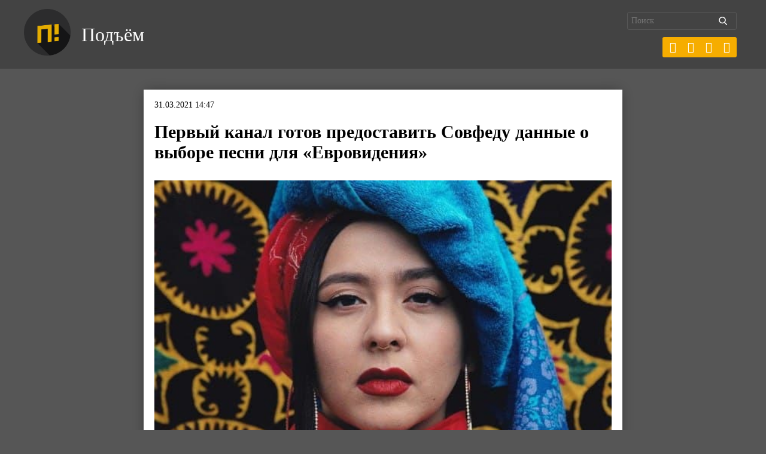

--- FILE ---
content_type: text/html; charset=UTF-8
request_url: https://pdmnews.ru/20202/
body_size: 10186
content:
<!DOCTYPE html>
<html lang="ru-RU">
<head>
	<meta charset="UTF-8">
	<meta name="format-detection" content="telephone=no">
	<meta name="theme-color" content="#1f1f20">
	<meta name="viewport" content="width=device-width, initial-scale=1.0, minimum-scale=1.0, maximum-scale=1.0, user-scalable=no">
	<meta name="yandex-verification" content="0c9be5b2842efb72" />
	<link rel="alternate" type="application/rdf+xml" title="RDF mapping" href="https://pdmnews.ru/feed/rdf/">
	<link rel="pingback" href="https://pdmnews.ru/xmlrpc.php" />
	<link rel="stylesheet" type="text/css" href="https://pdmnews.ru/wp-content/themes/ndg-quantum/css/main.css">
	<link rel="stylesheet" type="text/css" href="https://pdmnews.ru/wp-content/themes/ndg-quantum/style.css">
	 <!--[if lt IE 9]><script src="https://oss.maxcdn.com/html5shiv/3.7.2/html5shiv.min.js"></script>  <script src="https://oss.maxcdn.com/respond/1.4.2/respond.min.js"></script><![endif]-->
	<title>Первый канал готов предоставить Совфеду данные о выборе песни для «Евровидения» - Подъём </title>
	<!-- meta name="description" content="<p>Ранее  Валентина Матвиенко потребовала запросить информацию о процедуре выбора участника конкурса. </p>
" -->
	<meta name='robots' content='index, follow, max-image-preview:large, max-snippet:-1, max-video-preview:-1' />

	<!-- This site is optimized with the Yoast SEO plugin v26.7 - https://yoast.com/wordpress/plugins/seo/ -->
	<meta name="description" content="Ранее Валентина Матвиенко потребовала запросить информацию о процедуре выбора участника конкурса." />
	<link rel="canonical" href="https://pdmnews.ru/20202/" />
	<script type="application/ld+json" class="yoast-schema-graph">{"@context":"https://schema.org","@graph":[{"@type":"Article","@id":"https://pdmnews.ru/20202/#article","isPartOf":{"@id":"https://pdmnews.ru/20202/"},"author":{"name":"redaction","@id":"https://pdmnews.ru/#/schema/person/741678b1ab97099c109a6dd971678ba7"},"headline":"Первый канал готов предоставить Совфеду данные о выборе песни для «Евровидения»","datePublished":"2021-03-31T11:47:26+00:00","dateModified":"2021-03-31T11:47:27+00:00","mainEntityOfPage":{"@id":"https://pdmnews.ru/20202/"},"wordCount":107,"publisher":{"@id":"https://pdmnews.ru/#organization"},"image":{"@id":"https://pdmnews.ru/20202/#primaryimage"},"thumbnailUrl":"https://pdmnews.ru/wp-content/uploads/2021/03/photo_2021-03-10_12-41-39.jpg","inLanguage":"ru-RU"},{"@type":"WebPage","@id":"https://pdmnews.ru/20202/","url":"https://pdmnews.ru/20202/","name":"Первый канал готов предоставить Совфеду данные о выборе песни для «Евровидения» - Подъём","isPartOf":{"@id":"https://pdmnews.ru/#website"},"primaryImageOfPage":{"@id":"https://pdmnews.ru/20202/#primaryimage"},"image":{"@id":"https://pdmnews.ru/20202/#primaryimage"},"thumbnailUrl":"https://pdmnews.ru/wp-content/uploads/2021/03/photo_2021-03-10_12-41-39.jpg","datePublished":"2021-03-31T11:47:26+00:00","dateModified":"2021-03-31T11:47:27+00:00","description":"Ранее Валентина Матвиенко потребовала запросить информацию о процедуре выбора участника конкурса.","breadcrumb":{"@id":"https://pdmnews.ru/20202/#breadcrumb"},"inLanguage":"ru-RU","potentialAction":[{"@type":"ReadAction","target":["https://pdmnews.ru/20202/"]}]},{"@type":"ImageObject","inLanguage":"ru-RU","@id":"https://pdmnews.ru/20202/#primaryimage","url":"https://pdmnews.ru/wp-content/uploads/2021/03/photo_2021-03-10_12-41-39.jpg","contentUrl":"https://pdmnews.ru/wp-content/uploads/2021/03/photo_2021-03-10_12-41-39.jpg","width":600,"height":425},{"@type":"BreadcrumbList","@id":"https://pdmnews.ru/20202/#breadcrumb","itemListElement":[{"@type":"ListItem","position":1,"name":"Главная страница","item":"https://pdmnews.ru/"},{"@type":"ListItem","position":2,"name":"Первый канал готов предоставить Совфеду данные о выборе песни для «Евровидения»"}]},{"@type":"WebSite","@id":"https://pdmnews.ru/#website","url":"https://pdmnews.ru/","name":"Подъём","description":"Новости","publisher":{"@id":"https://pdmnews.ru/#organization"},"potentialAction":[{"@type":"SearchAction","target":{"@type":"EntryPoint","urlTemplate":"https://pdmnews.ru/?s={search_term_string}"},"query-input":{"@type":"PropertyValueSpecification","valueRequired":true,"valueName":"search_term_string"}}],"inLanguage":"ru-RU"},{"@type":"Organization","@id":"https://pdmnews.ru/#organization","name":"Подъём","url":"https://pdmnews.ru/","logo":{"@type":"ImageObject","inLanguage":"ru-RU","@id":"https://pdmnews.ru/#/schema/logo/image/","url":"https://pdmnews.ru/wp-content/uploads/2019/08/logo.png","contentUrl":"https://pdmnews.ru/wp-content/uploads/2019/08/logo.png","width":1056,"height":1056,"caption":"Подъём"},"image":{"@id":"https://pdmnews.ru/#/schema/logo/image/"},"sameAs":["https://x.com/pdmnewsru","https://vk.com/pdm_news","https://t.me/pdmnews"]},{"@type":"Person","@id":"https://pdmnews.ru/#/schema/person/741678b1ab97099c109a6dd971678ba7","name":"redaction","image":{"@type":"ImageObject","inLanguage":"ru-RU","@id":"https://pdmnews.ru/#/schema/person/image/","url":"https://secure.gravatar.com/avatar/cb40ba32cb6a1c5204aa78975998a3629b5a3a0523ef7859f782b373e026608a?s=96&d=mm&r=g","contentUrl":"https://secure.gravatar.com/avatar/cb40ba32cb6a1c5204aa78975998a3629b5a3a0523ef7859f782b373e026608a?s=96&d=mm&r=g","caption":"redaction"},"sameAs":["https://pdmnews.ru"],"url":"https://pdmnews.ru/author/redaction/"}]}</script>
	<!-- / Yoast SEO plugin. -->


<link rel="amphtml" href="https://pdmnews.ru/20202/amp/" /><meta name="generator" content="AMP for WP 1.1.11"/><link rel="alternate" title="oEmbed (JSON)" type="application/json+oembed" href="https://pdmnews.ru/wp-json/oembed/1.0/embed?url=https%3A%2F%2Fpdmnews.ru%2F20202%2F" />
<link rel="alternate" title="oEmbed (XML)" type="text/xml+oembed" href="https://pdmnews.ru/wp-json/oembed/1.0/embed?url=https%3A%2F%2Fpdmnews.ru%2F20202%2F&#038;format=xml" />
<style id='wp-img-auto-sizes-contain-inline-css' type='text/css'>
img:is([sizes=auto i],[sizes^="auto," i]){contain-intrinsic-size:3000px 1500px}
/*# sourceURL=wp-img-auto-sizes-contain-inline-css */
</style>
<link rel='stylesheet' id='dashicons-css' href='https://pdmnews.ru/wp-includes/css/dashicons.min.css?ver=6.9' type='text/css' media='all' />
<link rel='stylesheet' id='post-views-counter-frontend-css' href='https://pdmnews.ru/wp-content/plugins/post-views-counter/css/frontend.css?ver=1.7.0' type='text/css' media='all' />
<style id='wp-block-library-inline-css' type='text/css'>
:root{--wp-block-synced-color:#7a00df;--wp-block-synced-color--rgb:122,0,223;--wp-bound-block-color:var(--wp-block-synced-color);--wp-editor-canvas-background:#ddd;--wp-admin-theme-color:#007cba;--wp-admin-theme-color--rgb:0,124,186;--wp-admin-theme-color-darker-10:#006ba1;--wp-admin-theme-color-darker-10--rgb:0,107,160.5;--wp-admin-theme-color-darker-20:#005a87;--wp-admin-theme-color-darker-20--rgb:0,90,135;--wp-admin-border-width-focus:2px}@media (min-resolution:192dpi){:root{--wp-admin-border-width-focus:1.5px}}.wp-element-button{cursor:pointer}:root .has-very-light-gray-background-color{background-color:#eee}:root .has-very-dark-gray-background-color{background-color:#313131}:root .has-very-light-gray-color{color:#eee}:root .has-very-dark-gray-color{color:#313131}:root .has-vivid-green-cyan-to-vivid-cyan-blue-gradient-background{background:linear-gradient(135deg,#00d084,#0693e3)}:root .has-purple-crush-gradient-background{background:linear-gradient(135deg,#34e2e4,#4721fb 50%,#ab1dfe)}:root .has-hazy-dawn-gradient-background{background:linear-gradient(135deg,#faaca8,#dad0ec)}:root .has-subdued-olive-gradient-background{background:linear-gradient(135deg,#fafae1,#67a671)}:root .has-atomic-cream-gradient-background{background:linear-gradient(135deg,#fdd79a,#004a59)}:root .has-nightshade-gradient-background{background:linear-gradient(135deg,#330968,#31cdcf)}:root .has-midnight-gradient-background{background:linear-gradient(135deg,#020381,#2874fc)}:root{--wp--preset--font-size--normal:16px;--wp--preset--font-size--huge:42px}.has-regular-font-size{font-size:1em}.has-larger-font-size{font-size:2.625em}.has-normal-font-size{font-size:var(--wp--preset--font-size--normal)}.has-huge-font-size{font-size:var(--wp--preset--font-size--huge)}.has-text-align-center{text-align:center}.has-text-align-left{text-align:left}.has-text-align-right{text-align:right}.has-fit-text{white-space:nowrap!important}#end-resizable-editor-section{display:none}.aligncenter{clear:both}.items-justified-left{justify-content:flex-start}.items-justified-center{justify-content:center}.items-justified-right{justify-content:flex-end}.items-justified-space-between{justify-content:space-between}.screen-reader-text{border:0;clip-path:inset(50%);height:1px;margin:-1px;overflow:hidden;padding:0;position:absolute;width:1px;word-wrap:normal!important}.screen-reader-text:focus{background-color:#ddd;clip-path:none;color:#444;display:block;font-size:1em;height:auto;left:5px;line-height:normal;padding:15px 23px 14px;text-decoration:none;top:5px;width:auto;z-index:100000}html :where(.has-border-color){border-style:solid}html :where([style*=border-top-color]){border-top-style:solid}html :where([style*=border-right-color]){border-right-style:solid}html :where([style*=border-bottom-color]){border-bottom-style:solid}html :where([style*=border-left-color]){border-left-style:solid}html :where([style*=border-width]){border-style:solid}html :where([style*=border-top-width]){border-top-style:solid}html :where([style*=border-right-width]){border-right-style:solid}html :where([style*=border-bottom-width]){border-bottom-style:solid}html :where([style*=border-left-width]){border-left-style:solid}html :where(img[class*=wp-image-]){height:auto;max-width:100%}:where(figure){margin:0 0 1em}html :where(.is-position-sticky){--wp-admin--admin-bar--position-offset:var(--wp-admin--admin-bar--height,0px)}@media screen and (max-width:600px){html :where(.is-position-sticky){--wp-admin--admin-bar--position-offset:0px}}

/*# sourceURL=wp-block-library-inline-css */
</style><style id='global-styles-inline-css' type='text/css'>
:root{--wp--preset--aspect-ratio--square: 1;--wp--preset--aspect-ratio--4-3: 4/3;--wp--preset--aspect-ratio--3-4: 3/4;--wp--preset--aspect-ratio--3-2: 3/2;--wp--preset--aspect-ratio--2-3: 2/3;--wp--preset--aspect-ratio--16-9: 16/9;--wp--preset--aspect-ratio--9-16: 9/16;--wp--preset--color--black: #000000;--wp--preset--color--cyan-bluish-gray: #abb8c3;--wp--preset--color--white: #ffffff;--wp--preset--color--pale-pink: #f78da7;--wp--preset--color--vivid-red: #cf2e2e;--wp--preset--color--luminous-vivid-orange: #ff6900;--wp--preset--color--luminous-vivid-amber: #fcb900;--wp--preset--color--light-green-cyan: #7bdcb5;--wp--preset--color--vivid-green-cyan: #00d084;--wp--preset--color--pale-cyan-blue: #8ed1fc;--wp--preset--color--vivid-cyan-blue: #0693e3;--wp--preset--color--vivid-purple: #9b51e0;--wp--preset--gradient--vivid-cyan-blue-to-vivid-purple: linear-gradient(135deg,rgb(6,147,227) 0%,rgb(155,81,224) 100%);--wp--preset--gradient--light-green-cyan-to-vivid-green-cyan: linear-gradient(135deg,rgb(122,220,180) 0%,rgb(0,208,130) 100%);--wp--preset--gradient--luminous-vivid-amber-to-luminous-vivid-orange: linear-gradient(135deg,rgb(252,185,0) 0%,rgb(255,105,0) 100%);--wp--preset--gradient--luminous-vivid-orange-to-vivid-red: linear-gradient(135deg,rgb(255,105,0) 0%,rgb(207,46,46) 100%);--wp--preset--gradient--very-light-gray-to-cyan-bluish-gray: linear-gradient(135deg,rgb(238,238,238) 0%,rgb(169,184,195) 100%);--wp--preset--gradient--cool-to-warm-spectrum: linear-gradient(135deg,rgb(74,234,220) 0%,rgb(151,120,209) 20%,rgb(207,42,186) 40%,rgb(238,44,130) 60%,rgb(251,105,98) 80%,rgb(254,248,76) 100%);--wp--preset--gradient--blush-light-purple: linear-gradient(135deg,rgb(255,206,236) 0%,rgb(152,150,240) 100%);--wp--preset--gradient--blush-bordeaux: linear-gradient(135deg,rgb(254,205,165) 0%,rgb(254,45,45) 50%,rgb(107,0,62) 100%);--wp--preset--gradient--luminous-dusk: linear-gradient(135deg,rgb(255,203,112) 0%,rgb(199,81,192) 50%,rgb(65,88,208) 100%);--wp--preset--gradient--pale-ocean: linear-gradient(135deg,rgb(255,245,203) 0%,rgb(182,227,212) 50%,rgb(51,167,181) 100%);--wp--preset--gradient--electric-grass: linear-gradient(135deg,rgb(202,248,128) 0%,rgb(113,206,126) 100%);--wp--preset--gradient--midnight: linear-gradient(135deg,rgb(2,3,129) 0%,rgb(40,116,252) 100%);--wp--preset--font-size--small: 13px;--wp--preset--font-size--medium: 20px;--wp--preset--font-size--large: 36px;--wp--preset--font-size--x-large: 42px;--wp--preset--spacing--20: 0.44rem;--wp--preset--spacing--30: 0.67rem;--wp--preset--spacing--40: 1rem;--wp--preset--spacing--50: 1.5rem;--wp--preset--spacing--60: 2.25rem;--wp--preset--spacing--70: 3.38rem;--wp--preset--spacing--80: 5.06rem;--wp--preset--shadow--natural: 6px 6px 9px rgba(0, 0, 0, 0.2);--wp--preset--shadow--deep: 12px 12px 50px rgba(0, 0, 0, 0.4);--wp--preset--shadow--sharp: 6px 6px 0px rgba(0, 0, 0, 0.2);--wp--preset--shadow--outlined: 6px 6px 0px -3px rgb(255, 255, 255), 6px 6px rgb(0, 0, 0);--wp--preset--shadow--crisp: 6px 6px 0px rgb(0, 0, 0);}:where(.is-layout-flex){gap: 0.5em;}:where(.is-layout-grid){gap: 0.5em;}body .is-layout-flex{display: flex;}.is-layout-flex{flex-wrap: wrap;align-items: center;}.is-layout-flex > :is(*, div){margin: 0;}body .is-layout-grid{display: grid;}.is-layout-grid > :is(*, div){margin: 0;}:where(.wp-block-columns.is-layout-flex){gap: 2em;}:where(.wp-block-columns.is-layout-grid){gap: 2em;}:where(.wp-block-post-template.is-layout-flex){gap: 1.25em;}:where(.wp-block-post-template.is-layout-grid){gap: 1.25em;}.has-black-color{color: var(--wp--preset--color--black) !important;}.has-cyan-bluish-gray-color{color: var(--wp--preset--color--cyan-bluish-gray) !important;}.has-white-color{color: var(--wp--preset--color--white) !important;}.has-pale-pink-color{color: var(--wp--preset--color--pale-pink) !important;}.has-vivid-red-color{color: var(--wp--preset--color--vivid-red) !important;}.has-luminous-vivid-orange-color{color: var(--wp--preset--color--luminous-vivid-orange) !important;}.has-luminous-vivid-amber-color{color: var(--wp--preset--color--luminous-vivid-amber) !important;}.has-light-green-cyan-color{color: var(--wp--preset--color--light-green-cyan) !important;}.has-vivid-green-cyan-color{color: var(--wp--preset--color--vivid-green-cyan) !important;}.has-pale-cyan-blue-color{color: var(--wp--preset--color--pale-cyan-blue) !important;}.has-vivid-cyan-blue-color{color: var(--wp--preset--color--vivid-cyan-blue) !important;}.has-vivid-purple-color{color: var(--wp--preset--color--vivid-purple) !important;}.has-black-background-color{background-color: var(--wp--preset--color--black) !important;}.has-cyan-bluish-gray-background-color{background-color: var(--wp--preset--color--cyan-bluish-gray) !important;}.has-white-background-color{background-color: var(--wp--preset--color--white) !important;}.has-pale-pink-background-color{background-color: var(--wp--preset--color--pale-pink) !important;}.has-vivid-red-background-color{background-color: var(--wp--preset--color--vivid-red) !important;}.has-luminous-vivid-orange-background-color{background-color: var(--wp--preset--color--luminous-vivid-orange) !important;}.has-luminous-vivid-amber-background-color{background-color: var(--wp--preset--color--luminous-vivid-amber) !important;}.has-light-green-cyan-background-color{background-color: var(--wp--preset--color--light-green-cyan) !important;}.has-vivid-green-cyan-background-color{background-color: var(--wp--preset--color--vivid-green-cyan) !important;}.has-pale-cyan-blue-background-color{background-color: var(--wp--preset--color--pale-cyan-blue) !important;}.has-vivid-cyan-blue-background-color{background-color: var(--wp--preset--color--vivid-cyan-blue) !important;}.has-vivid-purple-background-color{background-color: var(--wp--preset--color--vivid-purple) !important;}.has-black-border-color{border-color: var(--wp--preset--color--black) !important;}.has-cyan-bluish-gray-border-color{border-color: var(--wp--preset--color--cyan-bluish-gray) !important;}.has-white-border-color{border-color: var(--wp--preset--color--white) !important;}.has-pale-pink-border-color{border-color: var(--wp--preset--color--pale-pink) !important;}.has-vivid-red-border-color{border-color: var(--wp--preset--color--vivid-red) !important;}.has-luminous-vivid-orange-border-color{border-color: var(--wp--preset--color--luminous-vivid-orange) !important;}.has-luminous-vivid-amber-border-color{border-color: var(--wp--preset--color--luminous-vivid-amber) !important;}.has-light-green-cyan-border-color{border-color: var(--wp--preset--color--light-green-cyan) !important;}.has-vivid-green-cyan-border-color{border-color: var(--wp--preset--color--vivid-green-cyan) !important;}.has-pale-cyan-blue-border-color{border-color: var(--wp--preset--color--pale-cyan-blue) !important;}.has-vivid-cyan-blue-border-color{border-color: var(--wp--preset--color--vivid-cyan-blue) !important;}.has-vivid-purple-border-color{border-color: var(--wp--preset--color--vivid-purple) !important;}.has-vivid-cyan-blue-to-vivid-purple-gradient-background{background: var(--wp--preset--gradient--vivid-cyan-blue-to-vivid-purple) !important;}.has-light-green-cyan-to-vivid-green-cyan-gradient-background{background: var(--wp--preset--gradient--light-green-cyan-to-vivid-green-cyan) !important;}.has-luminous-vivid-amber-to-luminous-vivid-orange-gradient-background{background: var(--wp--preset--gradient--luminous-vivid-amber-to-luminous-vivid-orange) !important;}.has-luminous-vivid-orange-to-vivid-red-gradient-background{background: var(--wp--preset--gradient--luminous-vivid-orange-to-vivid-red) !important;}.has-very-light-gray-to-cyan-bluish-gray-gradient-background{background: var(--wp--preset--gradient--very-light-gray-to-cyan-bluish-gray) !important;}.has-cool-to-warm-spectrum-gradient-background{background: var(--wp--preset--gradient--cool-to-warm-spectrum) !important;}.has-blush-light-purple-gradient-background{background: var(--wp--preset--gradient--blush-light-purple) !important;}.has-blush-bordeaux-gradient-background{background: var(--wp--preset--gradient--blush-bordeaux) !important;}.has-luminous-dusk-gradient-background{background: var(--wp--preset--gradient--luminous-dusk) !important;}.has-pale-ocean-gradient-background{background: var(--wp--preset--gradient--pale-ocean) !important;}.has-electric-grass-gradient-background{background: var(--wp--preset--gradient--electric-grass) !important;}.has-midnight-gradient-background{background: var(--wp--preset--gradient--midnight) !important;}.has-small-font-size{font-size: var(--wp--preset--font-size--small) !important;}.has-medium-font-size{font-size: var(--wp--preset--font-size--medium) !important;}.has-large-font-size{font-size: var(--wp--preset--font-size--large) !important;}.has-x-large-font-size{font-size: var(--wp--preset--font-size--x-large) !important;}
/*# sourceURL=global-styles-inline-css */
</style>

<style id='classic-theme-styles-inline-css' type='text/css'>
/*! This file is auto-generated */
.wp-block-button__link{color:#fff;background-color:#32373c;border-radius:9999px;box-shadow:none;text-decoration:none;padding:calc(.667em + 2px) calc(1.333em + 2px);font-size:1.125em}.wp-block-file__button{background:#32373c;color:#fff;text-decoration:none}
/*# sourceURL=/wp-includes/css/classic-themes.min.css */
</style>
<link rel='stylesheet' id='siteorigin-panels-front-css' href='https://pdmnews.ru/wp-content/plugins/siteorigin-panels/css/front-flex.min.css?ver=2.33.5' type='text/css' media='all' />
<link rel='stylesheet' id='wpzoom-social-icons-socicon-css' href='https://pdmnews.ru/wp-content/plugins/social-icons-widget-by-wpzoom/assets/css/wpzoom-socicon.css?ver=1765314833' type='text/css' media='all' />
<link rel='stylesheet' id='wpzoom-social-icons-genericons-css' href='https://pdmnews.ru/wp-content/plugins/social-icons-widget-by-wpzoom/assets/css/genericons.css?ver=1765314833' type='text/css' media='all' />
<link rel='stylesheet' id='wpzoom-social-icons-academicons-css' href='https://pdmnews.ru/wp-content/plugins/social-icons-widget-by-wpzoom/assets/css/academicons.min.css?ver=1765314833' type='text/css' media='all' />
<link rel='stylesheet' id='wpzoom-social-icons-font-awesome-3-css' href='https://pdmnews.ru/wp-content/plugins/social-icons-widget-by-wpzoom/assets/css/font-awesome-3.min.css?ver=1765314833' type='text/css' media='all' />
<link rel='stylesheet' id='wpzoom-social-icons-styles-css' href='https://pdmnews.ru/wp-content/plugins/social-icons-widget-by-wpzoom/assets/css/wpzoom-social-icons-styles.css?ver=1765314833' type='text/css' media='all' />
<link rel='preload' as='font'  id='wpzoom-social-icons-font-academicons-woff2-css' href='https://pdmnews.ru/wp-content/plugins/social-icons-widget-by-wpzoom/assets/font/academicons.woff2?v=1.9.2'  type='font/woff2' crossorigin />
<link rel='preload' as='font'  id='wpzoom-social-icons-font-fontawesome-3-woff2-css' href='https://pdmnews.ru/wp-content/plugins/social-icons-widget-by-wpzoom/assets/font/fontawesome-webfont.woff2?v=4.7.0'  type='font/woff2' crossorigin />
<link rel='preload' as='font'  id='wpzoom-social-icons-font-genericons-woff-css' href='https://pdmnews.ru/wp-content/plugins/social-icons-widget-by-wpzoom/assets/font/Genericons.woff'  type='font/woff' crossorigin />
<link rel='preload' as='font'  id='wpzoom-social-icons-font-socicon-woff2-css' href='https://pdmnews.ru/wp-content/plugins/social-icons-widget-by-wpzoom/assets/font/socicon.woff2?v=4.5.3'  type='font/woff2' crossorigin />
<script type="text/javascript" id="post-views-counter-frontend-js-before">
/* <![CDATA[ */
var pvcArgsFrontend = {"mode":"js","postID":20202,"requestURL":"https:\/\/pdmnews.ru\/wp-admin\/admin-ajax.php","nonce":"f4d4abdb43","dataStorage":"cookies","multisite":false,"path":"\/","domain":""};

//# sourceURL=post-views-counter-frontend-js-before
/* ]]> */
</script>
<script type="text/javascript" src="https://pdmnews.ru/wp-content/plugins/post-views-counter/js/frontend.js?ver=1.7.0" id="post-views-counter-frontend-js"></script>
<script type="text/javascript" src="https://pdmnews.ru/wp-includes/js/jquery/jquery.min.js?ver=3.7.1" id="jquery-core-js"></script>
<script type="text/javascript" src="https://pdmnews.ru/wp-includes/js/jquery/jquery-migrate.min.js?ver=3.4.1" id="jquery-migrate-js"></script>
<link rel="EditURI" type="application/rsd+xml" title="RSD" href="https://pdmnews.ru/xmlrpc.php?rsd" />
<meta name="generator" content="WordPress 6.9" />
<link rel='shortlink' href='https://pdmnews.ru/?p=20202' />
<style type="text/css">.recentcomments a{display:inline !important;padding:0 !important;margin:0 !important;}</style><style media="all" id="siteorigin-panels-layouts-head">/* Layout 20202 */ #pgc-20202-0-0 { width:100%;width:calc(100% - ( 0 * 30px ) ) } #pl-20202 .so-panel { margin-bottom:30px } #pl-20202 .so-panel:last-of-type { margin-bottom:0px } @media (max-width:780px){ #pg-20202-0.panel-no-style, #pg-20202-0.panel-has-style > .panel-row-style, #pg-20202-0 { -webkit-flex-direction:column;-ms-flex-direction:column;flex-direction:column } #pg-20202-0 > .panel-grid-cell , #pg-20202-0 > .panel-row-style > .panel-grid-cell { width:100%;margin-right:0 } #pl-20202 .panel-grid-cell { padding:0 } #pl-20202 .panel-grid .panel-grid-cell-empty { display:none } #pl-20202 .panel-grid .panel-grid-cell-mobile-last { margin-bottom:0px }  } </style><link rel="icon" href="https://pdmnews.ru/wp-content/uploads/2019/08/cropped-logo-32x32.png" sizes="32x32" />
<link rel="icon" href="https://pdmnews.ru/wp-content/uploads/2019/08/cropped-logo-192x192.png" sizes="192x192" />
<link rel="apple-touch-icon" href="https://pdmnews.ru/wp-content/uploads/2019/08/cropped-logo-180x180.png" />
<meta name="msapplication-TileImage" content="https://pdmnews.ru/wp-content/uploads/2019/08/cropped-logo-270x270.png" />
		<style type="text/css" id="wp-custom-css">
			/* Captions */
.aligncenter,
div.aligncenter {
display: block;
margin-left: auto;
margin-right: auto;
}
.alignleft
{
float: left;
}
 
.alignright
{
float: right;
}
 
.wp-caption {
border: 1px solid #ddd;
text-align: center;
background-color: #f3f3f3;
padding-top: 4px;
margin: 10px;
-moz-border-radius: 3px;
-khtml-border-radius: 3px;
-webkit-border-radius: 3px;
border-radius: 3px;
}
 
.wp-caption img {
margin: 0;
padding: 0;
border: 0 none;
}
 
.wp-caption p.wp-caption-text {
font-size: 11px;
line-height: 17px;
padding: 0 4px 5px;
margin: 0;
}

.page-numbers {
    flex-wrap: wrap;
	margin-bottom: 0;
}

ul.page-numbers {
margin-bottom: 30px;}
/* End captions */

.socicon {
	margin-left: -17px;
	margin-top: -4px;
}		</style>
			
	<!-- Yandex.Metrika counter -->
<script type="text/javascript" >
    (function (d, w, c) {
        (w[c] = w[c] || []).push(function() {
            try {
                w.yaCounter55546969 = new Ya.Metrika({
                    id:55546969,
                    clickmap:true,
                    trackLinks:true,
                    accurateTrackBounce:true
                });
            } catch(e) { }
        });

        var n = d.getElementsByTagName("script")[0],
            s = d.createElement("script"),
            f = function () { n.parentNode.insertBefore(s, n); };
        s.type = "text/javascript";
        s.async = true;
        s.src = "https://mc.yandex.ru/metrika/watch.js";

        if (w.opera == "[object Opera]") {
            d.addEventListener("DOMContentLoaded", f, false);
        } else { f(); }
    })(document, window, "yandex_metrika_callbacks");
</script>
<noscript><div><img src="https://mc.yandex.ru/watch/55546969" style="position:absolute; left:-9999px;" alt="" /></div></noscript>
<!-- /Yandex.Metrika counter -->
<!-- Global site tag (gtag.js) - Google Analytics -->
<script async src="https://www.googletagmanager.com/gtag/js?id=UA-165446895-1"></script>
<script>
  window.dataLayer = window.dataLayer || [];
  function gtag(){dataLayer.push(arguments);}
  gtag('js', new Date());

  gtag('config', 'UA-165446895-1');
</script>

<script type="text/javascript">!function(){var t=document.createElement("script");t.type="text/javascript",t.async=!0,t.src="https://vk.com/js/api/openapi.js?169",t.onload=function(){VK.Retargeting.Init("VK-RTRG-977632-3zYTR"),VK.Retargeting.Hit()},document.head.appendChild(t)}();</script><noscript><img src="https://vk.com/rtrg?p=VK-RTRG-977632-3zYTR" style="position:fixed; left:-999px;" alt=""/></noscript>
</head>

<body class="wp-singular post-template-default single single-post postid-20202 single-format-standard wp-custom-logo wp-theme-ndg-quantum siteorigin-panels siteorigin-panels-before-js">
<div class="ndg-header">
	<div class="container flex-row fsb aic">		
		<div class="ndg-site-logo">
			<a href="https://pdmnews.ru/" class="custom-logo-link" rel="home"><img width="1056" height="1056" src="https://pdmnews.ru/wp-content/uploads/2019/08/logo.png" class="custom-logo" alt="Подъём" decoding="async" fetchpriority="high" srcset="https://pdmnews.ru/wp-content/uploads/2019/08/logo.png 1056w, https://pdmnews.ru/wp-content/uploads/2019/08/logo-150x150.png 150w, https://pdmnews.ru/wp-content/uploads/2019/08/logo-300x300.png 300w, https://pdmnews.ru/wp-content/uploads/2019/08/logo-768x768.png 768w, https://pdmnews.ru/wp-content/uploads/2019/08/logo-1024x1024.png 1024w, https://pdmnews.ru/wp-content/uploads/2019/08/logo-400x400.png 400w" sizes="(max-width: 1056px) 100vw, 1056px" /></a>			<a href="https://pdmnews.ru">Подъём</a>
		</div>	
		<div class="flex-row">
			<div class="search_block">
				<form id="sform" action="https://pdmnews.ru/" method="GET" class="right">
		            <input type="text" value="" placeholder="Поиск" name="s" id="s"  />
		            <input type="hidden" value="catalog" name="post_type" />
		            <input type="submit" id="searchsubmit" value="найти" />
		        </form>
<section class="zoom-social-icons-shortcode">
		
<ul class="zoom-social-icons-list zoom-social-icons-list--with-canvas zoom-social-icons-list--rounded zoom-social-icons-list--align-right">

		
				<li class="sociconanal">
		<a class="zoom-social_icons-list__link" href="https://t.me/pdmnews" target="_blank" title="" rel="nofollow">
									
			
						<span class="zoom-social_icons-list-span social-icon socicon socicon-telegram" data-hover-rule="background-color" data-hover-color="#1f1f20" style="background-color : #f6ad00; font-size: 18px; padding:8px" ></span>
			
						<span class="zoom-social_icons-list__label"></span>
					</a>
	</li>

	
				<li class="sociconanal">
		<a class="zoom-social_icons-list__link" href="https://vk.com/pdm_news" target="_blank" title="" rel="nofollow">
									
			
						<span class="zoom-social_icons-list-span social-icon socicon socicon-vkontakte" data-hover-rule="background-color" data-hover-color="#1f1f20" style="background-color : #f6ad00; font-size: 18px; padding:8px" ></span>
			
						<span class="zoom-social_icons-list__label"></span>
					</a>
	</li>

	
				<li class="sociconanal">
		<a class="zoom-social_icons-list__link" href="https://x.com/pdmnewsru" target="_blank" title="" rel="nofollow">
									
			
						<span class="zoom-social_icons-list-span social-icon socicon socicon-x" data-hover-rule="background-color" data-hover-color="#1f1f20" style="background-color : #f6ad00; font-size: 18px; padding:8px" ></span>
			
						<span class="zoom-social_icons-list__label"></span>
					</a>
	</li>

	
				<li class="sociconanal">
		<a class="zoom-social_icons-list__link" href="https://www.youtube.com/c/Подъём" target="_blank" title="" rel="nofollow">
									
			
						<span class="zoom-social_icons-list-span social-icon socicon socicon-youtube" data-hover-rule="background-color" data-hover-color="#1f1f20" style="background-color : #f6ad00; font-size: 18px; padding:8px" ></span>
			
						<span class="zoom-social_icons-list__label"></span>
					</a>
	</li>

	
</ul>

		</section>
		</div>
</div>
		</div>						
</div>



<section class="container-800">

	<div class="single-post-content">
					<article id="post-20202" class="post-20202 post type-post status-publish format-standard has-post-thumbnail hentry category-bez-rubriki"> 			
				<div class="post-meta">
				<p>31.03.2021 14:47</p> 
				<h1>Первый канал готов предоставить Совфеду данные о выборе песни для «Евровидения»</h1>				
				</div>
				<div class="post-content">
					<div>																									
										<img src="https://pdmnews.ru/wp-content/uploads/2021/03/photo_2021-03-10_12-41-39.jpg" width="100%"><p class="desc"></p><br></div>

					<div id="pl-20202"  class="panel-layout" ><div id="pg-20202-0"  class="panel-grid panel-no-style" ><div id="pgc-20202-0-0"  class="panel-grid-cell" ><div id="panel-20202-0-0-0" class="so-panel widget widget_sow-editor panel-first-child panel-last-child" data-index="0" ><div
			
			class="so-widget-sow-editor so-widget-sow-editor-base"
			
		>
<div class="siteorigin-widget-tinymce textwidget">
	<p>В пресс-службе канала заявили <strong>«Подъёму»</strong>, что за ходом зрительского голосования наблюдала компания Ernst&amp;Young, подтвердившая его итоги.</p>
<blockquote>
<p>«Песня для Евровидения была выбрана с помощью зрительского голосования. За ходом голосования наблюдала компания Ernst&amp;Young, которая подтвердила соответствие хода голосования и подсчёта голосов регламенту отбора. Разумеется, по запросу Совета Федерации мы готовы предоставить данные об этом голосовании».</p>
</blockquote>
<p>Валентина Матвиенко раскритиковала текст песни «Русская женщина», которую певица Манижа представит на конкурсе: <em>«Кто не знаком с текстом этой песни, рекомендую. Это кони-люди какие-то и вообще какой-то бред. Я вообще не понимаю, что это такое. О чем это?»</em></p>
<p>@pdmnews</p>
</div>
</div></div></div></div></div>				</div>
				<div class="tags"></div>
				<div class="share">
					<span style="margin-right: 10px;">Поделиться</span>
					<script src="https://yastatic.net/es5-shims/0.0.2/es5-shims.min.js"></script>
					<script src="https://yastatic.net/share2/share.js"></script>
					<div class="ya-share2" data-services="vkontakte,facebook,odnoklassniki,twitter,viber,whatsapp,telegram"></div>
				</div>
			</article>
				<div class="post-nav">
			<a href="https://pdmnews.ru/20200/" rel="prev">Предыдущая новость</a> 
			<a href="https://pdmnews.ru/20203/" rel="next">Следующая новость</a> 
		</div>
	</div>

	<div class="more-news">
		<span class="more-news-title">Другие новости</span>
				<div class="ndg-blog-loop wow animated fadeIn">
<article id="post-15432" class="post-15432 post type-post status-publish format-standard has-post-thumbnail hentry category-bez-rubriki">
	<div class="flex-row fsb ais mob-col">
	
			<div class="ndg-post-thumbnail">
								    <a href="https://pdmnews.ru/15432/"><img width="400" height="267" src="https://pdmnews.ru/wp-content/uploads/2020/08/TASS_41090839-400x267.jpg" class="attachment-post-thumbnail size-post-thumbnail wp-post-image" alt="Алексей Петров/ТАСС" decoding="async" loading="lazy" srcset="https://pdmnews.ru/wp-content/uploads/2020/08/TASS_41090839-400x267.jpg 400w, https://pdmnews.ru/wp-content/uploads/2020/08/TASS_41090839-800x533.jpg 800w, https://pdmnews.ru/wp-content/uploads/2020/08/TASS_41090839-1200x800.jpg 1200w, https://pdmnews.ru/wp-content/uploads/2020/08/TASS_41090839-768x512.jpg 768w, https://pdmnews.ru/wp-content/uploads/2020/08/TASS_41090839-1536x1024.jpg 1536w, https://pdmnews.ru/wp-content/uploads/2020/08/TASS_41090839-2048x1365.jpg 2048w, https://pdmnews.ru/wp-content/uploads/2020/08/TASS_41090839-272x182.jpg 272w" sizes="auto, (max-width: 400px) 100vw, 400px" /></a>
					
			</div>
	
		<div class="flex-col ndg-blog-loop-info">
			<span><a href="https://pdmnews.ru/15432/">Омский Минздрав не знает о целях визита людей в штатском в больницу, в которой находился Навальный</a></span>
			<div class="ndg-blog-loop-excerpt"><p>В беседе с изданием «Подъём» представитель министерства Татьяна Шакирова сказала, что о них ничего не известно. </p>
</div>
			<div class="ndg-search-blog-meta">
					<p>24.08.2020 11:42</p> 
					<a href="https://pdmnews.ru/15432/">Читать далее</a>
					
			</div>
		</div>
	</div>
</article>
</div>				<div class="ndg-blog-loop wow animated fadeIn">
<article id="post-39701" class="post-39701 post type-post status-publish format-standard has-post-thumbnail hentry category-bez-rubriki">
	<div class="flex-row fsb ais mob-col">
	
			<div class="ndg-post-thumbnail">
								    <a href="https://pdmnews.ru/39701/"><img width="400" height="345" src="https://pdmnews.ru/wp-content/uploads/2025/02/imgonline-com-ua-Frame-blurred-MkFni1aD8Yru-400x345.jpg" class="attachment-post-thumbnail size-post-thumbnail wp-post-image" alt="" decoding="async" loading="lazy" srcset="https://pdmnews.ru/wp-content/uploads/2025/02/imgonline-com-ua-Frame-blurred-MkFni1aD8Yru-400x345.jpg 400w, https://pdmnews.ru/wp-content/uploads/2025/02/imgonline-com-ua-Frame-blurred-MkFni1aD8Yru-800x689.jpg 800w, https://pdmnews.ru/wp-content/uploads/2025/02/imgonline-com-ua-Frame-blurred-MkFni1aD8Yru-1200x1034.jpg 1200w, https://pdmnews.ru/wp-content/uploads/2025/02/imgonline-com-ua-Frame-blurred-MkFni1aD8Yru-768x662.jpg 768w, https://pdmnews.ru/wp-content/uploads/2025/02/imgonline-com-ua-Frame-blurred-MkFni1aD8Yru-1536x1323.jpg 1536w, https://pdmnews.ru/wp-content/uploads/2025/02/imgonline-com-ua-Frame-blurred-MkFni1aD8Yru.jpg 1539w" sizes="auto, (max-width: 400px) 100vw, 400px" /></a>
					
			</div>
	
		<div class="flex-col ndg-blog-loop-info">
			<span><a href="https://pdmnews.ru/39701/">Жительница Уссурийска пожаловалась на обесточенный аварийный дом, где ещё не расселили жильцов</a></span>
			<div class="ndg-blog-loop-excerpt"><p>Власти электроснабжение вернули, но заявили, что несовершеннолетних там нет.</p>
</div>
			<div class="ndg-search-blog-meta">
					<p>7.02.2025 14:04</p> 
					<a href="https://pdmnews.ru/39701/">Читать далее</a>
					
			</div>
		</div>
	</div>
</article>
</div>				<div class="ndg-blog-loop wow animated fadeIn">
<article id="post-21808" class="post-21808 post type-post status-publish format-standard has-post-thumbnail hentry category-bez-rubriki">
	<div class="flex-row fsb ais mob-col">
	
			<div class="ndg-post-thumbnail">
								    <a href="https://pdmnews.ru/21808/"><img width="400" height="222" src="https://pdmnews.ru/wp-content/uploads/2021/07/imgonline-com-ua-Frame-blurred-ToTJiexeoAdc9K2e-400x222.jpg" class="attachment-post-thumbnail size-post-thumbnail wp-post-image" alt="" decoding="async" loading="lazy" srcset="https://pdmnews.ru/wp-content/uploads/2021/07/imgonline-com-ua-Frame-blurred-ToTJiexeoAdc9K2e-400x222.jpg 400w, https://pdmnews.ru/wp-content/uploads/2021/07/imgonline-com-ua-Frame-blurred-ToTJiexeoAdc9K2e-800x445.jpg 800w, https://pdmnews.ru/wp-content/uploads/2021/07/imgonline-com-ua-Frame-blurred-ToTJiexeoAdc9K2e-768x427.jpg 768w, https://pdmnews.ru/wp-content/uploads/2021/07/imgonline-com-ua-Frame-blurred-ToTJiexeoAdc9K2e.jpg 899w" sizes="auto, (max-width: 400px) 100vw, 400px" /></a>
					
			</div>
	
		<div class="flex-col ndg-blog-loop-info">
			<span><a href="https://pdmnews.ru/21808/">В Петербурге желающие вакцинироваться подрались в очереди у прививочного пункта</a></span>
			<div class="ndg-blog-loop-excerpt"><p>Инцидент произошёл в ТЦ «Жемчужная Плаза».  Власти города утверждают, что дефицита вакцины нет, однако есть проблема с загруженностью медиков.</p>
</div>
			<div class="ndg-search-blog-meta">
					<p>8.07.2021 12:53</p> 
					<a href="https://pdmnews.ru/21808/">Читать далее</a>
					
			</div>
		</div>
	</div>
</article>
</div>			</div>

</section>


<footer class="ndg-footer">
		<div class="ndg-copy-row">

		<div class="container flex-row fsb aic">	
			<div><img src="/wp-content/uploads/vozrastnye_ogranicheniya_vttxplnvgjgg_64.png" alt="18+"></div>
			<p>© Подъем 2019</p>
			<div class="flex-row">				
				<a href="/o-proekte-podyom/" target="_blank" class="about-btn">О проекте Подъем</a>	
			</div>
	
		</div>
	</div>
</footer>
<script type="speculationrules">
{"prefetch":[{"source":"document","where":{"and":[{"href_matches":"/*"},{"not":{"href_matches":["/wp-*.php","/wp-admin/*","/wp-content/uploads/*","/wp-content/*","/wp-content/plugins/*","/wp-content/themes/ndg-quantum/*","/*\\?(.+)"]}},{"not":{"selector_matches":"a[rel~=\"nofollow\"]"}},{"not":{"selector_matches":".no-prefetch, .no-prefetch a"}}]},"eagerness":"conservative"}]}
</script>
<script type="text/javascript" src="https://pdmnews.ru/wp-content/plugins/social-icons-widget-by-wpzoom/assets/js/social-icons-widget-frontend.js?ver=1765314833" id="zoom-social-icons-widget-frontend-js"></script>
<script>document.body.className = document.body.className.replace("siteorigin-panels-before-js","");</script><script> jQuery(function($){ $(".widget_meta a[href='https://pdmnews.ru/comments/feed/']").parent().remove(); }); </script></body>
</html>

--- FILE ---
content_type: text/html; charset=UTF-8
request_url: https://pdmnews.ru/wp-admin/admin-ajax.php
body_size: 126
content:
{"post_id":20202,"counted":true,"storage":{"name":["pvc_visits[0]"],"value":["1769000841b20202"],"expiry":[1769000841]},"type":"post"}

--- FILE ---
content_type: text/css
request_url: https://pdmnews.ru/wp-content/themes/ndg-quantum/style.css
body_size: 535
content:
/*   
Theme Name: NDG Quantum
Theme URI: http://ikonkov.ru
Version: 2.0.2
Tags: html5, php, jQuery, scss
Description: New Design Generation wordpress template.
Author: Ivan Konkov
Author URI: http://ikonkov.ru
*/

blockquote:before {
    background: url("css.png") repeat scroll -1px -32px #ddd;
    border-radius: 25px;
    bottom: -25px;
    content: " ";
    display: block;
    height: 25px;
    left: -45px;
    position: relative;
    transition: background-color 350ms ease 0s;
    width: 25px;
text-align: justify;
}
blockquote:after {
    background: url("css.png") repeat scroll -40px -12px #ddd;
    border-radius: 25px;
    content: " ";
    display: block;
    float: right;
    height: 25px;
    position: relative;
    right: -41px;
    top: -30px;
    transition: background-color 350ms ease 0s;
    width: 25px;
text-align: justify;
}

blockquote{
   padding: 30px;
	margin: -30px 0px -5px 0px;
    text-align: justify;
    width: 98%;
}

.desc {
    line-height: 20px;
    font-size: 12px;
    right: 0;
    bottom: 0;
    color: #fff;
    background: #000;
    padding: 0 13px;
    margin: -5px 0 0 0;
}

.sociconanal {
margin-left: 5px;
margin-top: 16px;
position: relative;
display: inline-block;
}